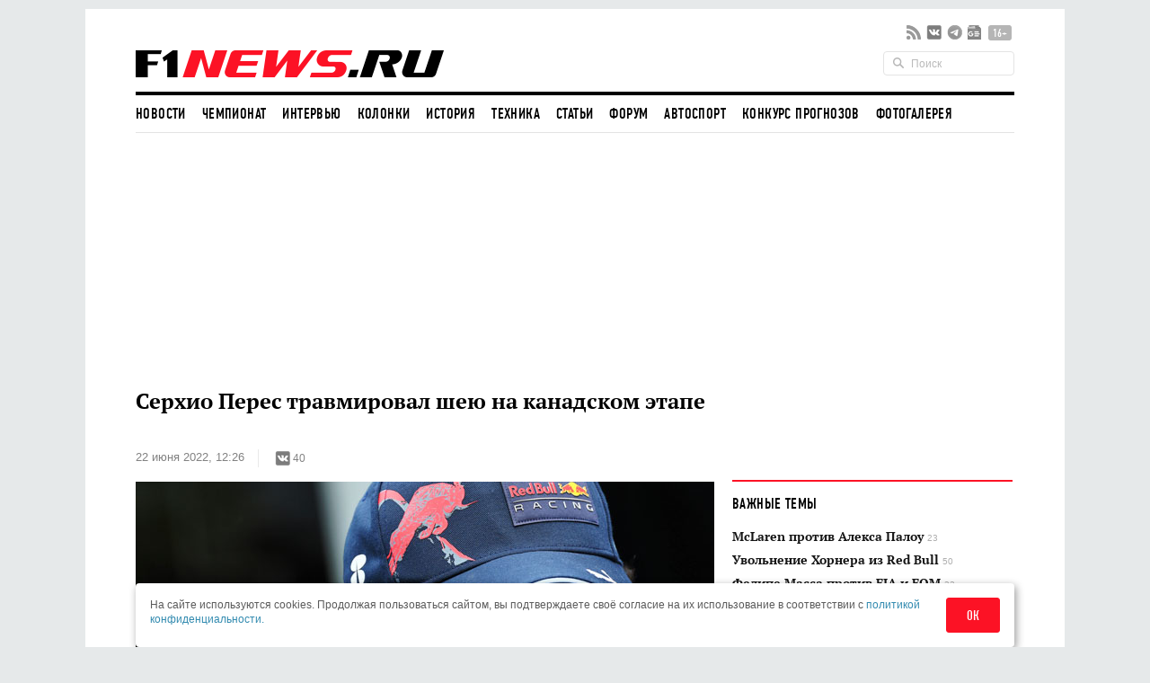

--- FILE ---
content_type: text/html; charset=utf-8
request_url: https://www.google.com/recaptcha/api2/aframe
body_size: 268
content:
<!DOCTYPE HTML><html><head><meta http-equiv="content-type" content="text/html; charset=UTF-8"></head><body><script nonce="-N1CNFeN7IC3qDlqF575gA">/** Anti-fraud and anti-abuse applications only. See google.com/recaptcha */ try{var clients={'sodar':'https://pagead2.googlesyndication.com/pagead/sodar?'};window.addEventListener("message",function(a){try{if(a.source===window.parent){var b=JSON.parse(a.data);var c=clients[b['id']];if(c){var d=document.createElement('img');d.src=c+b['params']+'&rc='+(localStorage.getItem("rc::a")?sessionStorage.getItem("rc::b"):"");window.document.body.appendChild(d);sessionStorage.setItem("rc::e",parseInt(sessionStorage.getItem("rc::e")||0)+1);localStorage.setItem("rc::h",'1768646219500');}}}catch(b){}});window.parent.postMessage("_grecaptcha_ready", "*");}catch(b){}</script></body></html>

--- FILE ---
content_type: application/javascript; charset=utf8
request_url: https://c.f1news.ru/build/article.e7b6cebf.js
body_size: 694
content:
(window.webpackJsonp=window.webpackJsonp||[]).push([["article"],{FKdu:function(t,e,a){a("LNe5")},LNe5:function(t,e){$(document).ready(function(){$(".sl_widget").on("click",function(t){var e=$(this).parents(".post"),a="",o=encodeURIComponent(e.data("url")),s=encodeURIComponent(e.find(".post_title").text());switch($(this).data("id")){case"vk":a="https://vk.com/share.php?url="+o+"&title="+s;break;case"fb":a="https://www.facebook.com/sharer/sharer.php?u="+o}if(""!==a){var i=Math.round(screen.width/2-275),n=0;screen.height>330&&(n=Math.round(screen.height/3-165));var r=window.open(a,"sl_"+this.service,"left="+i+",top="+n+",width=550,height=330,personalbar=0,toolbar=0,scrollbars=1,resizable=1");r?r.focus():location.href=a}return!1});var t=$(".post_social");if(t.hasClass("sl_update")){var e=t.parents(".post").data("id"),a="/social/likes/"+e;$.ajax({url:a,dataType:"json",cache:!0,ifModified:!0,statusCode:{200:function(t){$('.post[data-id="'+e+'"] .sl_counter_vk').text(t.vk.total?t.vk.total:"")}}})}})}},[["FKdu","runtime"]]]);

--- FILE ---
content_type: application/javascript; charset=UTF-8
request_url: https://w.rulive.ru/show/std?scid=185&sc=rulive_div&ref=&loc=https%3A%2F%2Fwww.f1news.ru%2Fnews%2Ff1-161476.html&tuid=we86fo6558g000
body_size: 3509
content:
var iframe = document.createElement("iframe");
iframe.setAttribute("src", "https://w.rulive.ru/wrapper?id=rulive_div");
iframe.setAttribute("marginWidth", "0");
iframe.setAttribute("marginHeight", "0");
iframe.setAttribute("frameBorder", "0");
iframe.setAttribute("width", "100%");
iframe.setAttribute("height", "100%");
iframe.setAttribute("style", "margin:0;padding:0;border:none; width: 100%; height: 100%");
iframe.setAttribute("scroll", "no");
iframe.onload = () => {iframe.contentWindow.postMessage({"appearance":"inread","baseURL":"https://w.rulive.ru/","canSwitch":false,"contentURLs":["https://rutube.ru/play/embed/d8ea9524bca888502508186a348ab653?sid=e0902372-9df2-4625-a6c3-5f8d031df250%3A8f87b2c138cece6f4e6ca62fe2fb44cd","https://rutube.ru/play/embed/60a2f2389c5169cbd10338509c0bc24f?sid=e0902372-9df2-4625-a6c3-5f8d031df250%3A8f87b2c138cece6f4e6ca62fe2fb44cd","https://rutube.ru/play/embed/b09dfc430ac3e4a203eefda7aab07619?sid=e0902372-9df2-4625-a6c3-5f8d031df250%3A8f87b2c138cece6f4e6ca62fe2fb44cd","https://rutube.ru/play/embed/180f3b0bb05816bbe46ffaaa96e4d6ef?sid=e0902372-9df2-4625-a6c3-5f8d031df250%3A8f87b2c138cece6f4e6ca62fe2fb44cd","https://rutube.ru/play/embed/b1c59375153e852d442c5683bf4beab7?sid=e0902372-9df2-4625-a6c3-5f8d031df250%3A8f87b2c138cece6f4e6ca62fe2fb44cd","https://rutube.ru/play/embed/d96794099f64b8e4baab1395e95d7bf9?sid=e0902372-9df2-4625-a6c3-5f8d031df250%3A8f87b2c138cece6f4e6ca62fe2fb44cd","https://rutube.ru/play/embed/fd5534f0111c22fb6f82fdfecee8b924?sid=e0902372-9df2-4625-a6c3-5f8d031df250%3A8f87b2c138cece6f4e6ca62fe2fb44cd","https://rutube.ru/play/embed/e37c14b500b40a423391fae65e0fb821?sid=e0902372-9df2-4625-a6c3-5f8d031df250%3A8f87b2c138cece6f4e6ca62fe2fb44cd","https://rutube.ru/play/embed/40143c3a672d0019fee54948271a5000?sid=e0902372-9df2-4625-a6c3-5f8d031df250%3A8f87b2c138cece6f4e6ca62fe2fb44cd","https://rutube.ru/play/embed/f6e7161bd48665035d5ec0350eb4dbd3?sid=e0902372-9df2-4625-a6c3-5f8d031df250%3A8f87b2c138cece6f4e6ca62fe2fb44cd","https://rutube.ru/play/embed/69707cbc737d6b0ec480157304502e47?sid=e0902372-9df2-4625-a6c3-5f8d031df250%3A8f87b2c138cece6f4e6ca62fe2fb44cd","https://rutube.ru/play/embed/95b7ee2e44034a9553d1b868b299f60f?sid=e0902372-9df2-4625-a6c3-5f8d031df250%3A8f87b2c138cece6f4e6ca62fe2fb44cd","https://rutube.ru/play/embed/61705c80adf0d9b0eefe737f4abdc238?sid=e0902372-9df2-4625-a6c3-5f8d031df250%3A8f87b2c138cece6f4e6ca62fe2fb44cd","https://rutube.ru/play/embed/854f4201ad448bf0c419f986c82ee03b?sid=e0902372-9df2-4625-a6c3-5f8d031df250%3A8f87b2c138cece6f4e6ca62fe2fb44cd","https://rutube.ru/play/embed/a7fb4f33424fbfd4be05f7f0aaf47399?sid=e0902372-9df2-4625-a6c3-5f8d031df250%3A8f87b2c138cece6f4e6ca62fe2fb44cd","https://rutube.ru/play/embed/4201c08d54863255890d847c55de8e40?sid=e0902372-9df2-4625-a6c3-5f8d031df250%3A8f87b2c138cece6f4e6ca62fe2fb44cd"],"defaultIds":["352ac5864d82c9d0b38d72f08607817b"],"desktop_height":0,"desktop_position":"rb","desktop_width":0,"floating_show":false,"height":"100%","id":"e0902372-9df2-4625-a6c3-5f8d031df250:8f87b2c138cece6f4e6ca62fe2fb44cd","maxLength":300,"mobile_device":false,"mobile_height":0,"mobile_position":"rb","mobile_width":0,"pixelUrl":"","rutubeImpressionTimeout":1,"scriptContainer":"rulive_div","type":"web","width":"100%"}, '*');};

var container = document.getElementById("app_rulive_div");
container.appendChild(iframe);
